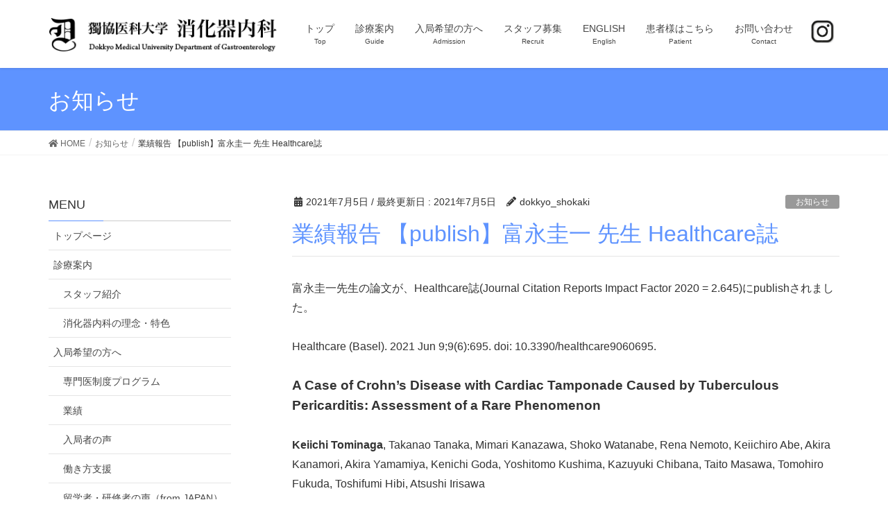

--- FILE ---
content_type: text/html; charset=UTF-8
request_url: https://dokkyo-shokaki.net/info/%E6%A5%AD%E7%B8%BE%E5%A0%B1%E5%91%8A-%E3%80%90publish%E3%80%91%E5%AF%8C%E6%B0%B8%E5%9C%AD%E4%B8%80-%E5%85%88%E7%94%9F-healthcare%E8%AA%8C/
body_size: 13845
content:
<!DOCTYPE html>
<html lang="ja">
<head>
<meta charset="utf-8">
<meta http-equiv="X-UA-Compatible" content="IE=edge">
<meta name="viewport" content="width=device-width, initial-scale=1">
<title>業績報告 【publish】富永圭一 先生 Healthcare誌 | 獨協医科大学消化器内科｜栃木県宇都宮市・壬生町</title>
<meta name='robots' content='max-image-preview:large' />

<!-- All in One SEO Pack 3.1.1 によって Michael Torbert の Semper Fi Web Design[186,252] -->
<meta name="description"  content="富永圭一先生の論文が、Healthcare誌(Journal Citation Reports Impact Factor 2020 = 2.645)にpublishされました。Healthcare (Basel). 2021 Jun 9;9(6):695. doi: 10.3390/healthcare9060695" />

<link rel="canonical" href="https://dokkyo-shokaki.net/info/業績報告-【publish】富永圭一-先生-healthcare誌/" />
			<script type="text/javascript" >
				window.ga=window.ga||function(){(ga.q=ga.q||[]).push(arguments)};ga.l=+new Date;
				ga('create', 'UA-151182608-1', 'auto');
				// Plugins
				
				ga('send', 'pageview');
			</script>
			<script async src="https://www.google-analytics.com/analytics.js"></script>
			<!-- All in One SEO Pack -->
<link rel='dns-prefetch' href='//s.w.org' />
<link rel="alternate" type="application/rss+xml" title="獨協医科大学消化器内科｜栃木県宇都宮市・壬生町 &raquo; フィード" href="https://dokkyo-shokaki.net/feed/" />
<link rel="alternate" type="application/rss+xml" title="獨協医科大学消化器内科｜栃木県宇都宮市・壬生町 &raquo; コメントフィード" href="https://dokkyo-shokaki.net/comments/feed/" />
<link rel="alternate" type="application/rss+xml" title="獨協医科大学消化器内科｜栃木県宇都宮市・壬生町 &raquo; 業績報告 【publish】富永圭一 先生 Healthcare誌 のコメントのフィード" href="https://dokkyo-shokaki.net/info/%e6%a5%ad%e7%b8%be%e5%a0%b1%e5%91%8a-%e3%80%90publish%e3%80%91%e5%af%8c%e6%b0%b8%e5%9c%ad%e4%b8%80-%e5%85%88%e7%94%9f-healthcare%e8%aa%8c/feed/" />
<meta name="description" content="富永圭一先生の論文が、Healthcare誌(Journal Citation Reports Impact Factor 2020 = 2.645)にpublishされました。Healthcare (Basel). 2021 Jun 9;9(6):695. doi: 10.3390/healthcare9060695.A Case of Crohn&#039;s Disease with Cardiac Tamponade Caused by Tuberculous Perica" /><script type="text/javascript">
window._wpemojiSettings = {"baseUrl":"https:\/\/s.w.org\/images\/core\/emoji\/14.0.0\/72x72\/","ext":".png","svgUrl":"https:\/\/s.w.org\/images\/core\/emoji\/14.0.0\/svg\/","svgExt":".svg","source":{"concatemoji":"https:\/\/dokkyo-shokaki.net\/wp-includes\/js\/wp-emoji-release.min.js?ver=6.0.11"}};
/*! This file is auto-generated */
!function(e,a,t){var n,r,o,i=a.createElement("canvas"),p=i.getContext&&i.getContext("2d");function s(e,t){var a=String.fromCharCode,e=(p.clearRect(0,0,i.width,i.height),p.fillText(a.apply(this,e),0,0),i.toDataURL());return p.clearRect(0,0,i.width,i.height),p.fillText(a.apply(this,t),0,0),e===i.toDataURL()}function c(e){var t=a.createElement("script");t.src=e,t.defer=t.type="text/javascript",a.getElementsByTagName("head")[0].appendChild(t)}for(o=Array("flag","emoji"),t.supports={everything:!0,everythingExceptFlag:!0},r=0;r<o.length;r++)t.supports[o[r]]=function(e){if(!p||!p.fillText)return!1;switch(p.textBaseline="top",p.font="600 32px Arial",e){case"flag":return s([127987,65039,8205,9895,65039],[127987,65039,8203,9895,65039])?!1:!s([55356,56826,55356,56819],[55356,56826,8203,55356,56819])&&!s([55356,57332,56128,56423,56128,56418,56128,56421,56128,56430,56128,56423,56128,56447],[55356,57332,8203,56128,56423,8203,56128,56418,8203,56128,56421,8203,56128,56430,8203,56128,56423,8203,56128,56447]);case"emoji":return!s([129777,127995,8205,129778,127999],[129777,127995,8203,129778,127999])}return!1}(o[r]),t.supports.everything=t.supports.everything&&t.supports[o[r]],"flag"!==o[r]&&(t.supports.everythingExceptFlag=t.supports.everythingExceptFlag&&t.supports[o[r]]);t.supports.everythingExceptFlag=t.supports.everythingExceptFlag&&!t.supports.flag,t.DOMReady=!1,t.readyCallback=function(){t.DOMReady=!0},t.supports.everything||(n=function(){t.readyCallback()},a.addEventListener?(a.addEventListener("DOMContentLoaded",n,!1),e.addEventListener("load",n,!1)):(e.attachEvent("onload",n),a.attachEvent("onreadystatechange",function(){"complete"===a.readyState&&t.readyCallback()})),(e=t.source||{}).concatemoji?c(e.concatemoji):e.wpemoji&&e.twemoji&&(c(e.twemoji),c(e.wpemoji)))}(window,document,window._wpemojiSettings);
</script>
<style type="text/css">
img.wp-smiley,
img.emoji {
	display: inline !important;
	border: none !important;
	box-shadow: none !important;
	height: 1em !important;
	width: 1em !important;
	margin: 0 0.07em !important;
	vertical-align: -0.1em !important;
	background: none !important;
	padding: 0 !important;
}
</style>
	<link rel='stylesheet' id='font-awesome-css'  href='https://dokkyo-shokaki.net/wp-content/themes/lightning/inc/font-awesome/versions/5.6.0/css/all.min.css?ver=5.6' type='text/css' media='all' />
<link rel='stylesheet' id='wp-block-library-css'  href='https://dokkyo-shokaki.net/wp-includes/css/dist/block-library/style.min.css?ver=6.0.11' type='text/css' media='all' />
<style id='wp-block-library-inline-css' type='text/css'>
/* VK Color Palettes */
</style>
<link rel='stylesheet' id='vk-blocks/alert-css'  href='https://dokkyo-shokaki.net/wp-content/plugins/vk-blocks/build/alert/style.css?ver=1.39.2.1' type='text/css' media='all' />
<link rel='stylesheet' id='vk-blocks/balloon-css'  href='https://dokkyo-shokaki.net/wp-content/plugins/vk-blocks/build/balloon/style.css?ver=1.39.2.1' type='text/css' media='all' />
<link rel='stylesheet' id='vk-blocks/border-box-css'  href='https://dokkyo-shokaki.net/wp-content/plugins/vk-blocks/build/border-box/style.css?ver=1.39.2.1' type='text/css' media='all' />
<link rel='stylesheet' id='vk-blocks/button-css'  href='https://dokkyo-shokaki.net/wp-content/plugins/vk-blocks/build/button/style.css?ver=1.39.2.1' type='text/css' media='all' />
<link rel='stylesheet' id='vk-blocks/faq-css'  href='https://dokkyo-shokaki.net/wp-content/plugins/vk-blocks/build/faq/style.css?ver=1.39.2.1' type='text/css' media='all' />
<link rel='stylesheet' id='vk-blocks/faq2-css'  href='https://dokkyo-shokaki.net/wp-content/plugins/vk-blocks/build/faq/style.css?ver=1.39.2.1' type='text/css' media='all' />
<link rel='stylesheet' id='vk-blocks/flow-css'  href='https://dokkyo-shokaki.net/wp-content/plugins/vk-blocks/build/flow/style.css?ver=1.39.2.1' type='text/css' media='all' />
<link rel='stylesheet' id='vk-blocks/heading-css'  href='https://dokkyo-shokaki.net/wp-content/plugins/vk-blocks/build/heading/style.css?ver=1.39.2.1' type='text/css' media='all' />
<link rel='stylesheet' id='vk-blocks/icon-css'  href='https://dokkyo-shokaki.net/wp-content/plugins/vk-blocks/build/icon/style.css?ver=1.39.2.1' type='text/css' media='all' />
<link rel='stylesheet' id='vk-blocks/icon-outer-css'  href='https://dokkyo-shokaki.net/wp-content/plugins/vk-blocks/build/icon-outer/style.css?ver=1.39.2.1' type='text/css' media='all' />
<link rel='stylesheet' id='vk-blocks/pr-blocks-css'  href='https://dokkyo-shokaki.net/wp-content/plugins/vk-blocks/build/pr-blocks/style.css?ver=1.39.2.1' type='text/css' media='all' />
<link rel='stylesheet' id='vk-blocks/pr-content-css'  href='https://dokkyo-shokaki.net/wp-content/plugins/vk-blocks/build/pr-content/style.css?ver=1.39.2.1' type='text/css' media='all' />
<link rel='stylesheet' id='vk-blocks/spacer-css'  href='https://dokkyo-shokaki.net/wp-content/plugins/vk-blocks/build/spacer/style.css?ver=1.39.2.1' type='text/css' media='all' />
<link rel='stylesheet' id='vk-blocks/staff-css'  href='https://dokkyo-shokaki.net/wp-content/plugins/vk-blocks/build/staff/style.css?ver=1.39.2.1' type='text/css' media='all' />
<link rel='stylesheet' id='vk-blocks/core-heading-css'  href='https://dokkyo-shokaki.net/wp-content/plugins/vk-blocks/build/extensions/core/heading/style.css?ver=1.39.2.1' type='text/css' media='all' />
<link rel='stylesheet' id='vk-blocks/core-image-css'  href='https://dokkyo-shokaki.net/wp-content/plugins/vk-blocks/build/extensions/core/image/style.css?ver=1.39.2.1' type='text/css' media='all' />
<link rel='stylesheet' id='vk-blocks/core-table-css'  href='https://dokkyo-shokaki.net/wp-content/plugins/vk-blocks/build/extensions/core/table/style.css?ver=1.39.2.1' type='text/css' media='all' />
<style id='global-styles-inline-css' type='text/css'>
body{--wp--preset--color--black: #000000;--wp--preset--color--cyan-bluish-gray: #abb8c3;--wp--preset--color--white: #ffffff;--wp--preset--color--pale-pink: #f78da7;--wp--preset--color--vivid-red: #cf2e2e;--wp--preset--color--luminous-vivid-orange: #ff6900;--wp--preset--color--luminous-vivid-amber: #fcb900;--wp--preset--color--light-green-cyan: #7bdcb5;--wp--preset--color--vivid-green-cyan: #00d084;--wp--preset--color--pale-cyan-blue: #8ed1fc;--wp--preset--color--vivid-cyan-blue: #0693e3;--wp--preset--color--vivid-purple: #9b51e0;--wp--preset--gradient--vivid-cyan-blue-to-vivid-purple: linear-gradient(135deg,rgba(6,147,227,1) 0%,rgb(155,81,224) 100%);--wp--preset--gradient--light-green-cyan-to-vivid-green-cyan: linear-gradient(135deg,rgb(122,220,180) 0%,rgb(0,208,130) 100%);--wp--preset--gradient--luminous-vivid-amber-to-luminous-vivid-orange: linear-gradient(135deg,rgba(252,185,0,1) 0%,rgba(255,105,0,1) 100%);--wp--preset--gradient--luminous-vivid-orange-to-vivid-red: linear-gradient(135deg,rgba(255,105,0,1) 0%,rgb(207,46,46) 100%);--wp--preset--gradient--very-light-gray-to-cyan-bluish-gray: linear-gradient(135deg,rgb(238,238,238) 0%,rgb(169,184,195) 100%);--wp--preset--gradient--cool-to-warm-spectrum: linear-gradient(135deg,rgb(74,234,220) 0%,rgb(151,120,209) 20%,rgb(207,42,186) 40%,rgb(238,44,130) 60%,rgb(251,105,98) 80%,rgb(254,248,76) 100%);--wp--preset--gradient--blush-light-purple: linear-gradient(135deg,rgb(255,206,236) 0%,rgb(152,150,240) 100%);--wp--preset--gradient--blush-bordeaux: linear-gradient(135deg,rgb(254,205,165) 0%,rgb(254,45,45) 50%,rgb(107,0,62) 100%);--wp--preset--gradient--luminous-dusk: linear-gradient(135deg,rgb(255,203,112) 0%,rgb(199,81,192) 50%,rgb(65,88,208) 100%);--wp--preset--gradient--pale-ocean: linear-gradient(135deg,rgb(255,245,203) 0%,rgb(182,227,212) 50%,rgb(51,167,181) 100%);--wp--preset--gradient--electric-grass: linear-gradient(135deg,rgb(202,248,128) 0%,rgb(113,206,126) 100%);--wp--preset--gradient--midnight: linear-gradient(135deg,rgb(2,3,129) 0%,rgb(40,116,252) 100%);--wp--preset--duotone--dark-grayscale: url('#wp-duotone-dark-grayscale');--wp--preset--duotone--grayscale: url('#wp-duotone-grayscale');--wp--preset--duotone--purple-yellow: url('#wp-duotone-purple-yellow');--wp--preset--duotone--blue-red: url('#wp-duotone-blue-red');--wp--preset--duotone--midnight: url('#wp-duotone-midnight');--wp--preset--duotone--magenta-yellow: url('#wp-duotone-magenta-yellow');--wp--preset--duotone--purple-green: url('#wp-duotone-purple-green');--wp--preset--duotone--blue-orange: url('#wp-duotone-blue-orange');--wp--preset--font-size--small: 13px;--wp--preset--font-size--medium: 20px;--wp--preset--font-size--large: 36px;--wp--preset--font-size--x-large: 42px;}.has-black-color{color: var(--wp--preset--color--black) !important;}.has-cyan-bluish-gray-color{color: var(--wp--preset--color--cyan-bluish-gray) !important;}.has-white-color{color: var(--wp--preset--color--white) !important;}.has-pale-pink-color{color: var(--wp--preset--color--pale-pink) !important;}.has-vivid-red-color{color: var(--wp--preset--color--vivid-red) !important;}.has-luminous-vivid-orange-color{color: var(--wp--preset--color--luminous-vivid-orange) !important;}.has-luminous-vivid-amber-color{color: var(--wp--preset--color--luminous-vivid-amber) !important;}.has-light-green-cyan-color{color: var(--wp--preset--color--light-green-cyan) !important;}.has-vivid-green-cyan-color{color: var(--wp--preset--color--vivid-green-cyan) !important;}.has-pale-cyan-blue-color{color: var(--wp--preset--color--pale-cyan-blue) !important;}.has-vivid-cyan-blue-color{color: var(--wp--preset--color--vivid-cyan-blue) !important;}.has-vivid-purple-color{color: var(--wp--preset--color--vivid-purple) !important;}.has-black-background-color{background-color: var(--wp--preset--color--black) !important;}.has-cyan-bluish-gray-background-color{background-color: var(--wp--preset--color--cyan-bluish-gray) !important;}.has-white-background-color{background-color: var(--wp--preset--color--white) !important;}.has-pale-pink-background-color{background-color: var(--wp--preset--color--pale-pink) !important;}.has-vivid-red-background-color{background-color: var(--wp--preset--color--vivid-red) !important;}.has-luminous-vivid-orange-background-color{background-color: var(--wp--preset--color--luminous-vivid-orange) !important;}.has-luminous-vivid-amber-background-color{background-color: var(--wp--preset--color--luminous-vivid-amber) !important;}.has-light-green-cyan-background-color{background-color: var(--wp--preset--color--light-green-cyan) !important;}.has-vivid-green-cyan-background-color{background-color: var(--wp--preset--color--vivid-green-cyan) !important;}.has-pale-cyan-blue-background-color{background-color: var(--wp--preset--color--pale-cyan-blue) !important;}.has-vivid-cyan-blue-background-color{background-color: var(--wp--preset--color--vivid-cyan-blue) !important;}.has-vivid-purple-background-color{background-color: var(--wp--preset--color--vivid-purple) !important;}.has-black-border-color{border-color: var(--wp--preset--color--black) !important;}.has-cyan-bluish-gray-border-color{border-color: var(--wp--preset--color--cyan-bluish-gray) !important;}.has-white-border-color{border-color: var(--wp--preset--color--white) !important;}.has-pale-pink-border-color{border-color: var(--wp--preset--color--pale-pink) !important;}.has-vivid-red-border-color{border-color: var(--wp--preset--color--vivid-red) !important;}.has-luminous-vivid-orange-border-color{border-color: var(--wp--preset--color--luminous-vivid-orange) !important;}.has-luminous-vivid-amber-border-color{border-color: var(--wp--preset--color--luminous-vivid-amber) !important;}.has-light-green-cyan-border-color{border-color: var(--wp--preset--color--light-green-cyan) !important;}.has-vivid-green-cyan-border-color{border-color: var(--wp--preset--color--vivid-green-cyan) !important;}.has-pale-cyan-blue-border-color{border-color: var(--wp--preset--color--pale-cyan-blue) !important;}.has-vivid-cyan-blue-border-color{border-color: var(--wp--preset--color--vivid-cyan-blue) !important;}.has-vivid-purple-border-color{border-color: var(--wp--preset--color--vivid-purple) !important;}.has-vivid-cyan-blue-to-vivid-purple-gradient-background{background: var(--wp--preset--gradient--vivid-cyan-blue-to-vivid-purple) !important;}.has-light-green-cyan-to-vivid-green-cyan-gradient-background{background: var(--wp--preset--gradient--light-green-cyan-to-vivid-green-cyan) !important;}.has-luminous-vivid-amber-to-luminous-vivid-orange-gradient-background{background: var(--wp--preset--gradient--luminous-vivid-amber-to-luminous-vivid-orange) !important;}.has-luminous-vivid-orange-to-vivid-red-gradient-background{background: var(--wp--preset--gradient--luminous-vivid-orange-to-vivid-red) !important;}.has-very-light-gray-to-cyan-bluish-gray-gradient-background{background: var(--wp--preset--gradient--very-light-gray-to-cyan-bluish-gray) !important;}.has-cool-to-warm-spectrum-gradient-background{background: var(--wp--preset--gradient--cool-to-warm-spectrum) !important;}.has-blush-light-purple-gradient-background{background: var(--wp--preset--gradient--blush-light-purple) !important;}.has-blush-bordeaux-gradient-background{background: var(--wp--preset--gradient--blush-bordeaux) !important;}.has-luminous-dusk-gradient-background{background: var(--wp--preset--gradient--luminous-dusk) !important;}.has-pale-ocean-gradient-background{background: var(--wp--preset--gradient--pale-ocean) !important;}.has-electric-grass-gradient-background{background: var(--wp--preset--gradient--electric-grass) !important;}.has-midnight-gradient-background{background: var(--wp--preset--gradient--midnight) !important;}.has-small-font-size{font-size: var(--wp--preset--font-size--small) !important;}.has-medium-font-size{font-size: var(--wp--preset--font-size--medium) !important;}.has-large-font-size{font-size: var(--wp--preset--font-size--large) !important;}.has-x-large-font-size{font-size: var(--wp--preset--font-size--x-large) !important;}
</style>
<link rel='stylesheet' id='contact-form-7-css'  href='https://dokkyo-shokaki.net/wp-content/plugins/contact-form-7/includes/css/styles.css?ver=5.1.4' type='text/css' media='all' />
<link rel='stylesheet' id='vkExUnit_common_style-css'  href='https://dokkyo-shokaki.net/wp-content/plugins/vk-all-in-one-expansion-unit/assets/css/vkExUnit_style.css?ver=9.6.5.0' type='text/css' media='all' />
<link rel='stylesheet' id='lightning-common-style-css'  href='https://dokkyo-shokaki.net/wp-content/themes/lightning/assets/css/common.css?ver=6.13.6' type='text/css' media='all' />
<link rel='stylesheet' id='lightning-design-style-css'  href='https://dokkyo-shokaki.net/wp-content/themes/lightning/design-skin/origin/css/style.css?ver=6.13.6' type='text/css' media='all' />
<style id='lightning-design-style-inline-css' type='text/css'>
/* ltg theme common */.color_key_bg,.color_key_bg_hover:hover{background-color: #5e93ff;}.color_key_txt,.color_key_txt_hover:hover{color: #5e93ff;}.color_key_border,.color_key_border_hover:hover{border-color: #5e93ff;}.color_key_dark_bg,.color_key_dark_bg_hover:hover{background-color: #387aff;}.color_key_dark_txt,.color_key_dark_txt_hover:hover{color: #387aff;}.color_key_dark_border,.color_key_dark_border_hover:hover{border-color: #387aff;}
.bbp-submit-wrapper .button.submit,.woocommerce a.button.alt:hover,.woocommerce-product-search button:hover,.woocommerce button.button.alt { background-color:#387aff ; }.bbp-submit-wrapper .button.submit:hover,.woocommerce a.button.alt,.woocommerce-product-search button,.woocommerce button.button.alt:hover { background-color:#5e93ff ; }.woocommerce ul.product_list_widget li a:hover img { border-color:#5e93ff; }.veu_color_txt_key { color:#387aff ; }.veu_color_bg_key { background-color:#387aff ; }.veu_color_border_key { border-color:#387aff ; }.btn-default { border-color:#5e93ff;color:#5e93ff;}.btn-default:focus,.btn-default:hover { border-color:#5e93ff;background-color: #5e93ff; }.btn-primary { background-color:#5e93ff;border-color:#387aff; }.btn-primary:focus,.btn-primary:hover { background-color:#387aff;border-color:#5e93ff; }@media (min-width: 992px) { .siteContent .subSection { float:left;margin-left:0; } .siteContent .mainSection { float:right; } }
.tagcloud a:before { font-family: "Font Awesome 5 Free";content: "\f02b";font-weight: bold; }
a { color:#387aff ; }a:hover { color:#5e93ff ; }ul.gMenu a:hover { color:#5e93ff; }.page-header { background-color:#5e93ff; }h1.entry-title:first-letter,.single h1.entry-title:first-letter { color:#5e93ff; }h2,.mainSection-title { border-top-color:#5e93ff; }h3:after,.subSection-title:after { border-bottom-color:#5e93ff; }.media .media-body .media-heading a:hover { color:#5e93ff; }ul.page-numbers li span.page-numbers.current { background-color:#5e93ff; }.pager li > a { border-color:#5e93ff;color:#5e93ff;}.pager li > a:hover { background-color:#5e93ff;color:#fff;}footer { border-top-color:#5e93ff; }dt { border-left-color:#5e93ff; }@media (min-width: 768px){ ul.gMenu > li > a:hover:after, ul.gMenu > li.current-post-ancestor > a:after, ul.gMenu > li.current-menu-item > a:after, ul.gMenu > li.current-menu-parent > a:after, ul.gMenu > li.current-menu-ancestor > a:after, ul.gMenu > li.current_page_parent > a:after, ul.gMenu > li.current_page_ancestor > a:after { border-bottom-color: #5e93ff ; } ul.gMenu > li > a:hover .gMenu_description { color: #5e93ff ; }} /* @media (min-width: 768px) */
</style>
<link rel='stylesheet' id='lightning-theme-style-css'  href='https://dokkyo-shokaki.net/wp-content/themes/lightning/style.css?ver=6.13.6' type='text/css' media='all' />
<link rel='stylesheet' id='vk-blocks-build-css-css'  href='https://dokkyo-shokaki.net/wp-content/plugins/vk-blocks/build/block-build.css?ver=1.39.2.1' type='text/css' media='all' />
<style id='vk-blocks-build-css-inline-css' type='text/css'>
:root {--vk_flow-arrow: url(https://dokkyo-shokaki.net/wp-content/plugins/vk-blocks/inc/vk-blocks/images/arrow_bottom.svg);--vk_image-mask-wave01: url(https://dokkyo-shokaki.net/wp-content/plugins/vk-blocks/inc/vk-blocks/images/wave01.svg);--vk_image-mask-wave02: url(https://dokkyo-shokaki.net/wp-content/plugins/vk-blocks/inc/vk-blocks/images/wave02.svg);--vk_image-mask-wave03: url(https://dokkyo-shokaki.net/wp-content/plugins/vk-blocks/inc/vk-blocks/images/wave03.svg);--vk_image-mask-wave04: url(https://dokkyo-shokaki.net/wp-content/plugins/vk-blocks/inc/vk-blocks/images/wave04.svg);}

	:root {

		--vk-balloon-border-width:1px;

		--vk-balloon-speech-offset:-12px;
	}
	
</style>
<script type='text/javascript' src='https://dokkyo-shokaki.net/wp-includes/js/jquery/jquery.min.js?ver=3.6.0' id='jquery-core-js'></script>
<script type='text/javascript' src='https://dokkyo-shokaki.net/wp-includes/js/jquery/jquery-migrate.min.js?ver=3.3.2' id='jquery-migrate-js'></script>
<link rel="https://api.w.org/" href="https://dokkyo-shokaki.net/wp-json/" /><link rel="alternate" type="application/json" href="https://dokkyo-shokaki.net/wp-json/wp/v2/posts/866" /><link rel="EditURI" type="application/rsd+xml" title="RSD" href="https://dokkyo-shokaki.net/xmlrpc.php?rsd" />
<link rel="wlwmanifest" type="application/wlwmanifest+xml" href="https://dokkyo-shokaki.net/wp-includes/wlwmanifest.xml" /> 
<meta name="generator" content="WordPress 6.0.11" />
<link rel='shortlink' href='https://dokkyo-shokaki.net/?p=866' />
<link rel="alternate" type="application/json+oembed" href="https://dokkyo-shokaki.net/wp-json/oembed/1.0/embed?url=https%3A%2F%2Fdokkyo-shokaki.net%2Finfo%2F%25e6%25a5%25ad%25e7%25b8%25be%25e5%25a0%25b1%25e5%2591%258a-%25e3%2580%2590publish%25e3%2580%2591%25e5%25af%258c%25e6%25b0%25b8%25e5%259c%25ad%25e4%25b8%2580-%25e5%2585%2588%25e7%2594%259f-healthcare%25e8%25aa%258c%2F" />
<link rel="alternate" type="text/xml+oembed" href="https://dokkyo-shokaki.net/wp-json/oembed/1.0/embed?url=https%3A%2F%2Fdokkyo-shokaki.net%2Finfo%2F%25e6%25a5%25ad%25e7%25b8%25be%25e5%25a0%25b1%25e5%2591%258a-%25e3%2580%2590publish%25e3%2580%2591%25e5%25af%258c%25e6%25b0%25b8%25e5%259c%25ad%25e4%25b8%2580-%25e5%2585%2588%25e7%2594%259f-healthcare%25e8%25aa%258c%2F&#038;format=xml" />
		<style type="text/css" id="wp-custom-css">
			h1.entry-title {
    color: #5e93ff;
}
.media .media-body .media-heading a{
	color: #387aff;
}
.media{
	padding: 1em 0;
}
@media (min-width: 992px){
.col-md-8{
	width: 70%;	
}	
}
.footer-info{
	font-size:14px;
}
table {
	border:1px solid #e5e5e5;
}
th {
	background-color: #5E92FC;
	color: #fff;
}
td {
	vertical-align: text-top;
}
.schedule_content{
	font-size:12px;
}
@media (min-width: 467px){
table.schedule  {
	width:100%;
	font-size:small;
}
table.schedule th {
	width:15%;
}
}
@media (max-width: 467px){
table.schedule {
	width:100%;
	font-size:small;
}
table.schedule th {
	width:2%;
}
}
/* --- お問い合わせフォーム CSSカスタマイズ --- */
/* デザインカスタマイズ */
div.wpcf7 { background:#fff; padding:0px; margin:0 0 30px 0; }
div.wpcf7 p { padding:20px 20px 10px; margin:0; font-size:14px; }
div.wpcf7 input, .wpcf7 textarea { border:1px solid #ccc; padding:8px; background:#fff; font-size:14px; width: 100%;}
div.wpcf7 textarea { width:97.5%; height:300px; }
div.wpcf7 input.wpcf7-submit {
   cursor:pointer; color:#fff; font-weight:bold; font-size:14px; width:300px; height:60px; margin:0 auto; display:block;
   background:#888;
}
div.wpcf7 input.wpcf7-submit:hover { background:#999; border:1px solid #999; }
.wpcf7 input.wpcf7-submit:active { box-shadow:none; bottom:-2px; position:relative; }
.wpcf7 input:focus, .wpcf7 textarea:focus { border:1px solid #009de1; }
.wpcf7-captchac { border:1px solid #ccc; }


/* エラー個所をわかりやすく表示 */
.wpcf7 .wpcf7-not-valid { background: #ffb6c1; }
.wpcf7 span.wpcf7-not-valid-tip {font-size: 80%;}
.wpcf7 .wpcf7-response-output {margin: 10px 0 0; padding: 8px 35px 8px 14px; text-shadow: 0 1px 0 rgba(255, 255, 255, 0.5);
    -webkit-border-radius: 4px; -moz-border-radius: 4px; border-radius: 4px; }
.wpcf7 .wpcf7-validation-errors {color: #B94A48; background-color: #F2DEDE; border: 1px solid #EED3D7;}
.wpcf7 .wpcf7-mail-sent-ok {color: #3A87AD; background-color: #D9EDF7; border: 1px solid #BCE8F1;}

/* 必須赤色表示 */
.wpcf7 .required { color: #f00;}
/* 任意緑色表示 */
.wpcf7 .any{ color: #080;}

/* color04 end
---------------------------------------- */
.table-scroll {
  overflow-x: auto;
}

.table-scroll table{
  width: 100%;
  min-width: 600px;
  border-collapse: collapse;
}

.table-scroll th{
  width: 250px;
  padding: 15px;
  border: 1px solid #999;
}

.table-scroll td {
  width: 250px;
  padding: 15px;
  border: 1px solid #999;
}
/* Instagramメニューを画像化 */
.menu-instagram > a {
  display: inline-flex;
  align-items: center;
	margin:8px;
  width: 35px;
  height: 35px;
  padding: 0;
  text-indent: -9999px; /* 文字を消す */
  background-image: url("https://dokkyo-shokaki.net/wp-content/uploads/2025/12/insta_icon.jpg");
  background-size: contain;
  background-repeat: no-repeat;
  background-position: center;
}

/* グローバルナビ内のInstagramアイコン（メニュー項目に class="menu-instagram" を付けている想定） */
.global-nav .menu-instagram a,
.gnav .menu-instagram a,
#global-nav .menu-instagram a,
.vk-menu .menu-instagram a {
  text-decoration: none !important;   /* 下線を消す */
  opacity: 1 !important;              /* 通常時は100% */
}

/* =========================
   Instagram メニュー（Lightning対策 完全版）
   ========================= */

/* 通常時 */
.gMenu .menu-instagram > a {
  /* テキストは見せない */
  text-indent: -9999px;
  overflow: hidden;
  white-space: nowrap;

  display: inline-block;
  width: 34px;
  height: 34px;
  padding: 0 !important;
  margin-left: 10px;

  /* ★ background-image ではなく background で指定 */
  background: url("https://dokkyo-shokaki.net/wp-content/uploads/2025/12/insta_icon.jpg")
              no-repeat center / contain !important;

  text-decoration: none !important;
  opacity: 1;
  transition: opacity .15s ease;
}

/* hover / focus 時（←ここが超重要） */
.gMenu .menu-instagram > a:hover,
.gMenu .menu-instagram > a:focus {
  /* ★ hover時に Lightning が background を上書きするので、再指定 */
  background: url("https://dokkyo-shokaki.net/wp-content/uploads/2025/12/insta_icon.jpg")
              no-repeat center / contain !important;

  opacity: 0.7; /* 少し透ける */
  text-decoration: none !important;
}

/* Lightning特有の下線・擬似要素を完全無効化 */
.gMenu .menu-instagram > a::after,
.gMenu .menu-instagram > a::before {
  display: none !important;
  content: none !important;
}

/* アクティブ時も消えないように */
.gMenu .menu-instagram > a:active {
  background: url("https://dokkyo-shokaki.net/wp-content/uploads/2025/12/insta_icon.jpg")
              no-repeat center / contain !important;
}


/* まずデフォルトは非表示（PCで出ちゃう対策） */
.header-instagram {
  display: none;
}

/* ロゴ周辺の親を基準に配置できるように */
.siteHeadContainer .navbar-header{
  position: relative;
}

/* スマホ時だけ表示して右側に固定配置 */
@media (max-width: 991px){
  .header-instagram{
    display: block;
    position: absolute;
    right: 12px;
    top: 50%;
    transform: translateY(-50%);
    line-height: 1;
    z-index: 9999;
  }
  .header-instagram img{
    width: 26px;
    height: 26px;
    display: block;
  }

  /* ホバーやタップ時に“消える”のを防ぎ、少し透けるだけにする */
  .header-instagram:hover,
  .header-instagram:focus{
    opacity: .75;
  }
}
		</style>
		<style type="text/css"></style>
</head>
<body class="post-template-default single single-post postid-866 single-format-standard post-name-%e6%a5%ad%e7%b8%be%e5%a0%b1%e5%91%8a-%e3%80%90publish%e3%80%91%e5%af%8c%e6%b0%b8%e5%9c%ad%e4%b8%80-%e5%85%88%e7%94%9f-healthcare%e8%aa%8c post-type-post vk-blocks sidebar-fix fa_v5_css device-pc headfix header_height_changer">
<svg xmlns="http://www.w3.org/2000/svg" viewBox="0 0 0 0" width="0" height="0" focusable="false" role="none" style="visibility: hidden; position: absolute; left: -9999px; overflow: hidden;" ><defs><filter id="wp-duotone-dark-grayscale"><feColorMatrix color-interpolation-filters="sRGB" type="matrix" values=" .299 .587 .114 0 0 .299 .587 .114 0 0 .299 .587 .114 0 0 .299 .587 .114 0 0 " /><feComponentTransfer color-interpolation-filters="sRGB" ><feFuncR type="table" tableValues="0 0.49803921568627" /><feFuncG type="table" tableValues="0 0.49803921568627" /><feFuncB type="table" tableValues="0 0.49803921568627" /><feFuncA type="table" tableValues="1 1" /></feComponentTransfer><feComposite in2="SourceGraphic" operator="in" /></filter></defs></svg><svg xmlns="http://www.w3.org/2000/svg" viewBox="0 0 0 0" width="0" height="0" focusable="false" role="none" style="visibility: hidden; position: absolute; left: -9999px; overflow: hidden;" ><defs><filter id="wp-duotone-grayscale"><feColorMatrix color-interpolation-filters="sRGB" type="matrix" values=" .299 .587 .114 0 0 .299 .587 .114 0 0 .299 .587 .114 0 0 .299 .587 .114 0 0 " /><feComponentTransfer color-interpolation-filters="sRGB" ><feFuncR type="table" tableValues="0 1" /><feFuncG type="table" tableValues="0 1" /><feFuncB type="table" tableValues="0 1" /><feFuncA type="table" tableValues="1 1" /></feComponentTransfer><feComposite in2="SourceGraphic" operator="in" /></filter></defs></svg><svg xmlns="http://www.w3.org/2000/svg" viewBox="0 0 0 0" width="0" height="0" focusable="false" role="none" style="visibility: hidden; position: absolute; left: -9999px; overflow: hidden;" ><defs><filter id="wp-duotone-purple-yellow"><feColorMatrix color-interpolation-filters="sRGB" type="matrix" values=" .299 .587 .114 0 0 .299 .587 .114 0 0 .299 .587 .114 0 0 .299 .587 .114 0 0 " /><feComponentTransfer color-interpolation-filters="sRGB" ><feFuncR type="table" tableValues="0.54901960784314 0.98823529411765" /><feFuncG type="table" tableValues="0 1" /><feFuncB type="table" tableValues="0.71764705882353 0.25490196078431" /><feFuncA type="table" tableValues="1 1" /></feComponentTransfer><feComposite in2="SourceGraphic" operator="in" /></filter></defs></svg><svg xmlns="http://www.w3.org/2000/svg" viewBox="0 0 0 0" width="0" height="0" focusable="false" role="none" style="visibility: hidden; position: absolute; left: -9999px; overflow: hidden;" ><defs><filter id="wp-duotone-blue-red"><feColorMatrix color-interpolation-filters="sRGB" type="matrix" values=" .299 .587 .114 0 0 .299 .587 .114 0 0 .299 .587 .114 0 0 .299 .587 .114 0 0 " /><feComponentTransfer color-interpolation-filters="sRGB" ><feFuncR type="table" tableValues="0 1" /><feFuncG type="table" tableValues="0 0.27843137254902" /><feFuncB type="table" tableValues="0.5921568627451 0.27843137254902" /><feFuncA type="table" tableValues="1 1" /></feComponentTransfer><feComposite in2="SourceGraphic" operator="in" /></filter></defs></svg><svg xmlns="http://www.w3.org/2000/svg" viewBox="0 0 0 0" width="0" height="0" focusable="false" role="none" style="visibility: hidden; position: absolute; left: -9999px; overflow: hidden;" ><defs><filter id="wp-duotone-midnight"><feColorMatrix color-interpolation-filters="sRGB" type="matrix" values=" .299 .587 .114 0 0 .299 .587 .114 0 0 .299 .587 .114 0 0 .299 .587 .114 0 0 " /><feComponentTransfer color-interpolation-filters="sRGB" ><feFuncR type="table" tableValues="0 0" /><feFuncG type="table" tableValues="0 0.64705882352941" /><feFuncB type="table" tableValues="0 1" /><feFuncA type="table" tableValues="1 1" /></feComponentTransfer><feComposite in2="SourceGraphic" operator="in" /></filter></defs></svg><svg xmlns="http://www.w3.org/2000/svg" viewBox="0 0 0 0" width="0" height="0" focusable="false" role="none" style="visibility: hidden; position: absolute; left: -9999px; overflow: hidden;" ><defs><filter id="wp-duotone-magenta-yellow"><feColorMatrix color-interpolation-filters="sRGB" type="matrix" values=" .299 .587 .114 0 0 .299 .587 .114 0 0 .299 .587 .114 0 0 .299 .587 .114 0 0 " /><feComponentTransfer color-interpolation-filters="sRGB" ><feFuncR type="table" tableValues="0.78039215686275 1" /><feFuncG type="table" tableValues="0 0.94901960784314" /><feFuncB type="table" tableValues="0.35294117647059 0.47058823529412" /><feFuncA type="table" tableValues="1 1" /></feComponentTransfer><feComposite in2="SourceGraphic" operator="in" /></filter></defs></svg><svg xmlns="http://www.w3.org/2000/svg" viewBox="0 0 0 0" width="0" height="0" focusable="false" role="none" style="visibility: hidden; position: absolute; left: -9999px; overflow: hidden;" ><defs><filter id="wp-duotone-purple-green"><feColorMatrix color-interpolation-filters="sRGB" type="matrix" values=" .299 .587 .114 0 0 .299 .587 .114 0 0 .299 .587 .114 0 0 .299 .587 .114 0 0 " /><feComponentTransfer color-interpolation-filters="sRGB" ><feFuncR type="table" tableValues="0.65098039215686 0.40392156862745" /><feFuncG type="table" tableValues="0 1" /><feFuncB type="table" tableValues="0.44705882352941 0.4" /><feFuncA type="table" tableValues="1 1" /></feComponentTransfer><feComposite in2="SourceGraphic" operator="in" /></filter></defs></svg><svg xmlns="http://www.w3.org/2000/svg" viewBox="0 0 0 0" width="0" height="0" focusable="false" role="none" style="visibility: hidden; position: absolute; left: -9999px; overflow: hidden;" ><defs><filter id="wp-duotone-blue-orange"><feColorMatrix color-interpolation-filters="sRGB" type="matrix" values=" .299 .587 .114 0 0 .299 .587 .114 0 0 .299 .587 .114 0 0 .299 .587 .114 0 0 " /><feComponentTransfer color-interpolation-filters="sRGB" ><feFuncR type="table" tableValues="0.098039215686275 1" /><feFuncG type="table" tableValues="0 0.66274509803922" /><feFuncB type="table" tableValues="0.84705882352941 0.41960784313725" /><feFuncA type="table" tableValues="1 1" /></feComponentTransfer><feComposite in2="SourceGraphic" operator="in" /></filter></defs></svg><div class="vk-mobile-nav-menu-btn">MENU</div><div class="vk-mobile-nav"><nav class="global-nav"><ul id="menu-%e3%83%a1%e3%82%a4%e3%83%b3%e3%83%a1%e3%83%8b%e3%83%a5%e3%83%bc" class="vk-menu-acc  menu"><li id="menu-item-115" class="menu-item menu-item-type-post_type menu-item-object-page menu-item-home menu-item-115"><a href="https://dokkyo-shokaki.net/">トップ</a></li>
<li id="menu-item-53" class="menu-item menu-item-type-post_type menu-item-object-page menu-item-has-children menu-item-53"><a href="https://dokkyo-shokaki.net/guide/">診療案内</a>
<ul class="sub-menu">
	<li id="menu-item-41" class="menu-item menu-item-type-post_type menu-item-object-page menu-item-41"><a href="https://dokkyo-shokaki.net/guide/staff/">スタッフ紹介</a></li>
	<li id="menu-item-40" class="menu-item menu-item-type-post_type menu-item-object-page menu-item-40"><a href="https://dokkyo-shokaki.net/guide/feature/">消化器内科の理念・特色</a></li>
</ul>
</li>
<li id="menu-item-3186" class="menu-item menu-item-type-post_type menu-item-object-page menu-item-has-children menu-item-3186"><a href="https://dokkyo-shokaki.net/nyukyoku/">入局希望の方へ</a>
<ul class="sub-menu">
	<li id="menu-item-38" class="menu-item menu-item-type-post_type menu-item-object-page menu-item-38"><a href="https://dokkyo-shokaki.net/curriculum/">専門医制度プログラム</a></li>
	<li id="menu-item-37" class="menu-item menu-item-type-post_type menu-item-object-page menu-item-37"><a href="https://dokkyo-shokaki.net/nyukyoku_etc/gyoseki/">業績</a></li>
	<li id="menu-item-3013" class="menu-item menu-item-type-custom menu-item-object-custom menu-item-3013"><a href="/nyukyoku_voice/">入局者の声</a></li>
	<li id="menu-item-3069" class="menu-item menu-item-type-custom menu-item-object-custom menu-item-3069"><a href="/workstyle/">働き方支援</a></li>
	<li id="menu-item-2815" class="menu-item menu-item-type-custom menu-item-object-custom menu-item-2815"><a href="/voicelist/">留学者・研修者の声（from JAPAN）</a></li>
	<li id="menu-item-2908" class="menu-item menu-item-type-custom menu-item-object-custom menu-item-2908"><a href="/voicelist_abroad/">留学者・研修者の声(from Abroad)</a></li>
	<li id="menu-item-1077" class="menu-item menu-item-type-custom menu-item-object-custom menu-item-1077"><a href="https://dokkyo-shokaki.net/publication/">出版物（英文）</a></li>
</ul>
</li>
<li id="menu-item-35" class="menu-item menu-item-type-post_type menu-item-object-page menu-item-35"><a href="https://dokkyo-shokaki.net/recruit/">スタッフ募集</a></li>
<li id="menu-item-1453" class="menu-item menu-item-type-post_type menu-item-object-page menu-item-1453"><a href="https://dokkyo-shokaki.net/english/">ENGLISH</a></li>
<li id="menu-item-34" class="menu-item menu-item-type-post_type menu-item-object-page menu-item-has-children menu-item-34"><a href="https://dokkyo-shokaki.net/kanja/">患者様はこちら</a>
<ul class="sub-menu">
	<li id="menu-item-317" class="menu-item menu-item-type-post_type menu-item-object-page menu-item-317"><a href="https://dokkyo-shokaki.net/kanja/optout/">臨床研究に関する情報公開</a></li>
</ul>
</li>
<li id="menu-item-60" class="menu-item menu-item-type-post_type menu-item-object-page menu-item-60"><a href="https://dokkyo-shokaki.net/contact/">お問い合わせ</a></li>
<li id="menu-item-3193" class="menu-instagram menu-item menu-item-type-custom menu-item-object-custom menu-item-3193"><a target="_blank" rel="noopener" href="https://www.instagram.com/dokkyo_gastro/">Instagram</a></li>
</ul></nav></div><header class="navbar siteHeader">
		<div class="container siteHeadContainer">
		<div class="navbar-header">
			<h1 class="navbar-brand siteHeader_logo">
			<a href="https://dokkyo-shokaki.net/"><span>
			<img src="https://dokkyo-shokaki.net/wp-content/uploads/2019/06/logo.png" alt="獨協医科大学消化器内科｜栃木県宇都宮市・壬生町" />			</span></a>
			</h1>
			  <a class="header-instagram"
     href="https://www.instagram.com/dokkyo_gastro/"
     target="_blank"
     rel="noopener noreferrer"
     aria-label="Instagram">
    <img src="https://dokkyo-shokaki.net/wp-content/uploads/2025/12/insta_icon.jpg" alt="Instagram">
  </a>
  					</div>

		<div id="gMenu_outer" class="gMenu_outer"><nav class="menu-%e3%83%a1%e3%82%a4%e3%83%b3%e3%83%a1%e3%83%8b%e3%83%a5%e3%83%bc-container"><ul id="menu-%e3%83%a1%e3%82%a4%e3%83%b3%e3%83%a1%e3%83%8b%e3%83%a5%e3%83%bc-2" class="menu nav gMenu"><li id="menu-item-115" class="menu-item menu-item-type-post_type menu-item-object-page menu-item-home"><a href="https://dokkyo-shokaki.net/"><strong class="gMenu_name">トップ</strong><span class="gMenu_description">Top</span></a></li>
<li id="menu-item-53" class="menu-item menu-item-type-post_type menu-item-object-page menu-item-has-children"><a href="https://dokkyo-shokaki.net/guide/"><strong class="gMenu_name">診療案内</strong><span class="gMenu_description">Guide</span></a>
<ul class="sub-menu">
	<li id="menu-item-41" class="menu-item menu-item-type-post_type menu-item-object-page"><a href="https://dokkyo-shokaki.net/guide/staff/">スタッフ紹介</a></li>
	<li id="menu-item-40" class="menu-item menu-item-type-post_type menu-item-object-page"><a href="https://dokkyo-shokaki.net/guide/feature/">消化器内科の理念・特色</a></li>
</ul>
</li>
<li id="menu-item-3186" class="menu-item menu-item-type-post_type menu-item-object-page menu-item-has-children"><a href="https://dokkyo-shokaki.net/nyukyoku/"><strong class="gMenu_name">入局希望の方へ</strong><span class="gMenu_description">Admission</span></a>
<ul class="sub-menu">
	<li id="menu-item-38" class="menu-item menu-item-type-post_type menu-item-object-page"><a href="https://dokkyo-shokaki.net/curriculum/">専門医制度プログラム</a></li>
	<li id="menu-item-37" class="menu-item menu-item-type-post_type menu-item-object-page"><a href="https://dokkyo-shokaki.net/nyukyoku_etc/gyoseki/">業績</a></li>
	<li id="menu-item-3013" class="menu-item menu-item-type-custom menu-item-object-custom"><a href="/nyukyoku_voice/">入局者の声</a></li>
	<li id="menu-item-3069" class="menu-item menu-item-type-custom menu-item-object-custom"><a href="/workstyle/">働き方支援</a></li>
	<li id="menu-item-2815" class="menu-item menu-item-type-custom menu-item-object-custom"><a href="/voicelist/">留学者・研修者の声（from JAPAN）</a></li>
	<li id="menu-item-2908" class="menu-item menu-item-type-custom menu-item-object-custom"><a href="/voicelist_abroad/">留学者・研修者の声(from Abroad)</a></li>
	<li id="menu-item-1077" class="menu-item menu-item-type-custom menu-item-object-custom"><a href="https://dokkyo-shokaki.net/publication/">出版物（英文）</a></li>
</ul>
</li>
<li id="menu-item-35" class="menu-item menu-item-type-post_type menu-item-object-page"><a href="https://dokkyo-shokaki.net/recruit/"><strong class="gMenu_name">スタッフ募集</strong><span class="gMenu_description">Recruit</span></a></li>
<li id="menu-item-1453" class="menu-item menu-item-type-post_type menu-item-object-page"><a href="https://dokkyo-shokaki.net/english/"><strong class="gMenu_name">ENGLISH</strong><span class="gMenu_description">English</span></a></li>
<li id="menu-item-34" class="menu-item menu-item-type-post_type menu-item-object-page menu-item-has-children"><a href="https://dokkyo-shokaki.net/kanja/"><strong class="gMenu_name">患者様はこちら</strong><span class="gMenu_description">Patient</span></a>
<ul class="sub-menu">
	<li id="menu-item-317" class="menu-item menu-item-type-post_type menu-item-object-page"><a href="https://dokkyo-shokaki.net/kanja/optout/">臨床研究に関する情報公開</a></li>
</ul>
</li>
<li id="menu-item-60" class="menu-item menu-item-type-post_type menu-item-object-page"><a href="https://dokkyo-shokaki.net/contact/"><strong class="gMenu_name">お問い合わせ</strong><span class="gMenu_description">Contact</span></a></li>
<li id="menu-item-3193" class="menu-instagram menu-item menu-item-type-custom menu-item-object-custom"><a target="_blank" href="https://www.instagram.com/dokkyo_gastro/"><strong class="gMenu_name">Instagram</strong></a></li>
</ul></nav></div>	</div>
	</header>

<div class="section page-header"><div class="container"><div class="row"><div class="col-md-12">
<div class="page-header_pageTitle">
お知らせ</div>
</div></div></div></div><!-- [ /.page-header ] -->
<!-- [ .breadSection ] -->
<div class="section breadSection">
<div class="container">
<div class="row">
<ol class="breadcrumb"><li id="panHome"><a href="https://dokkyo-shokaki.net/"><span><i class="fa fa-home"></i> HOME</span></a></li><li><a href="https://dokkyo-shokaki.net/category/info/"><span>お知らせ</span></a></li><li><span>業績報告 【publish】富永圭一 先生 Healthcare誌</span></li></ol>
</div>
</div>
</div>
<!-- [ /.breadSection ] -->
<div class="section siteContent">
<div class="container">
<div class="row">

<div class="col-md-8 mainSection" id="main" role="main">

			<article id="post-866" class="post-866 post type-post status-publish format-standard hentry category-info">
		<header>
		<div class="entry-meta">


<span class="published entry-meta_items">2021年7月5日</span>

<span class="entry-meta_items entry-meta_updated">/ 最終更新日 : <span class="updated">2021年7月5日</span></span>


	
	<span class="vcard author entry-meta_items entry-meta_items_author"><span class="fn">dokkyo_shokaki</span></span>



<span class="entry-meta_items entry-meta_items_term"><a href="https://dokkyo-shokaki.net/category/info/" class="btn btn-xs btn-primary" style="background-color:#999999;border:none;">お知らせ</a></span>
</div>
		<h1 class="entry-title">業績報告 【publish】富永圭一 先生 Healthcare誌</h1>
		</header>

		<div class="entry-body">
		
<p>富永圭一先生の論文が、Healthcare誌(Journal Citation Reports Impact Factor 2020 = 2.645)にpublishされました。<br /><br />Healthcare (Basel). 2021 Jun 9;9(6):695. doi: 10.3390/healthcare9060695.<br /><br /><strong><span style="font-size: 14pt">A Case of Crohn&#8217;s Disease with Cardiac Tamponade Caused by Tuberculous Pericarditis: Assessment of a Rare Phenomenon</span></strong><br /><br /><strong>Keiichi Tominaga</strong>, Takanao Tanaka, Mimari Kanazawa, Shoko Watanabe, Rena Nemoto, Keiichiro Abe, Akira Kanamori, Akira Yamamiya, Kenichi Goda, Yoshitomo Kushima, Kazuyuki Chibana, Taito Masawa, Tomohiro Fukuda, Toshifumi Hibi, Atsushi Irisawa<br /><br />PMID: 34207677 PMCID: PMC8227572 DOI: 10.3390/healthcare9060695<br />Free article</p>
<p><strong class="sub-title">Abstract: </strong>A 28-year-old woman was hospitalized for cardiac tamponade caused by tuberculous pericarditis. She was taking ustekinumab (UST) for Crohn&#8217;s disease. UST is not considered to significantly increase the risk of developing serious infections, including tuberculosis. However, there is still a risk of <i>Mycobacterium tuberculosis</i> reactivation. Therefore, for patients on concurrent UST and antituberculosis medication, a close collaboration among specialists in infectious diseases, cardiology, and gastroenterology is necessary.</p>
<p><strong class="sub-title">Keywords: </strong>Crohn’s disease; Mycobacterium tuberculosis; cardiac tamponade; tuberculous pericarditis; ustekinumab.</p>
<p><a href="https://pubmed.ncbi.nlm.nih.gov/34207677/">https://pubmed.ncbi.nlm.nih.gov/34207677/</a></p>
<p><img class="alignnone size-medium wp-image-809" src="https://dokkyo-shokaki.net/wp-content/uploads/2021/05/healthcare-logo-300x103.jpg" alt="" width="300" height="103" srcset="https://dokkyo-shokaki.net/wp-content/uploads/2021/05/healthcare-logo-300x103.jpg 300w, https://dokkyo-shokaki.net/wp-content/uploads/2021/05/healthcare-logo.jpg 656w" sizes="(max-width: 300px) 100vw, 300px" /></p>
		</div><!-- [ /.entry-body ] -->

		<div class="entry-footer">
		
				<div class="entry-meta-dataList"><dl><dt>カテゴリー</dt><dd><a href="https://dokkyo-shokaki.net/category/info/">お知らせ</a></dd></dl></div>
					</div><!-- [ /.entry-footer ] -->
</article>
	
<nav>
  <ul class="pager">
	<li class="previous"><a href="https://dokkyo-shokaki.net/info/%e3%83%a1%e3%83%87%e3%82%a3%e3%82%a2%e6%8e%b2%e8%bc%89%e3%80%80%e5%85%a5%e6%be%a4%e7%af%a4%e5%bf%97-%e5%85%88%e7%94%9f-%e3%80%8e%e7%8d%a8%e5%8d%94%e3%81%ae%e4%b8%ad%e5%bf%83%e3%81%a7%e6%84%9b%e3%82%92/" rel="prev">メディア掲載　入澤篤志 先生 『獨協の中心で愛を叫ぶ #08』</a></li>
	<li class="next"><a href="https://dokkyo-shokaki.net/info/%e9%96%8b%e5%82%ac%e6%a1%88%e5%86%85%e3%80%80%e6%97%a5%e6%9c%ac%e6%b6%88%e5%8c%96%e5%99%a8%e7%97%85%e5%ad%a6%e4%bc%9a-%e9%96%a2%e6%9d%b1%e6%94%af%e9%83%a8%e7%ac%ac365%e5%9b%9e%e4%be%8b%e4%bc%9a/" rel="next">開催案内　日本消化器病学会 関東支部第365回例会【終了しました】</a></li>
  </ul>
</nav>

</div><!-- [ /.mainSection ] -->

<div class="col-md-3 col-md-offset-1 subSection sideSection">
<aside class="widget widget_nav_menu" id="nav_menu-2"><h1 class="widget-title subSection-title">MENU</h1><div class="menu-%e3%82%b5%e3%82%a4%e3%83%89%e3%83%a1%e3%83%8b%e3%83%a5%e3%83%bc-container"><ul id="menu-%e3%82%b5%e3%82%a4%e3%83%89%e3%83%a1%e3%83%8b%e3%83%a5%e3%83%bc" class="menu"><li id="menu-item-1058" class="menu-item menu-item-type-post_type menu-item-object-page menu-item-home menu-item-1058"><a href="https://dokkyo-shokaki.net/">トップページ</a></li>
<li id="menu-item-1066" class="menu-item menu-item-type-post_type menu-item-object-page menu-item-has-children menu-item-1066"><a href="https://dokkyo-shokaki.net/guide/">診療案内</a>
<ul class="sub-menu">
	<li id="menu-item-1068" class="menu-item menu-item-type-post_type menu-item-object-page menu-item-1068"><a href="https://dokkyo-shokaki.net/guide/staff/">スタッフ紹介</a></li>
	<li id="menu-item-1067" class="menu-item menu-item-type-post_type menu-item-object-page menu-item-1067"><a href="https://dokkyo-shokaki.net/guide/feature/">消化器内科の理念・特色</a></li>
</ul>
</li>
<li id="menu-item-3185" class="menu-item menu-item-type-post_type menu-item-object-page menu-item-has-children menu-item-3185"><a href="https://dokkyo-shokaki.net/nyukyoku/">入局希望の方へ</a>
<ul class="sub-menu">
	<li id="menu-item-1062" class="menu-item menu-item-type-post_type menu-item-object-page menu-item-1062"><a href="https://dokkyo-shokaki.net/curriculum/">専門医制度プログラム</a></li>
	<li id="menu-item-1063" class="menu-item menu-item-type-post_type menu-item-object-page menu-item-1063"><a href="https://dokkyo-shokaki.net/nyukyoku_etc/gyoseki/">業績</a></li>
	<li id="menu-item-3012" class="menu-item menu-item-type-custom menu-item-object-custom menu-item-3012"><a href="/nyukyoku_voice/">入局者の声</a></li>
	<li id="menu-item-3070" class="menu-item menu-item-type-custom menu-item-object-custom menu-item-3070"><a href="/workstyle/">働き方支援</a></li>
	<li id="menu-item-2816" class="menu-item menu-item-type-custom menu-item-object-custom menu-item-2816"><a href="/voicelist/">留学者・研修者の声（from JAPAN）</a></li>
	<li id="menu-item-2909" class="menu-item menu-item-type-custom menu-item-object-custom menu-item-2909"><a href="/voicelist_abroad/">留学者・研修者の声（from Abroad）</a></li>
	<li id="menu-item-1076" class="menu-item menu-item-type-custom menu-item-object-custom menu-item-1076"><a href="https://dokkyo-shokaki.net/publication/">出版物（英文）</a></li>
</ul>
</li>
<li id="menu-item-1060" class="menu-item menu-item-type-post_type menu-item-object-page menu-item-1060"><a href="https://dokkyo-shokaki.net/recruit/">スタッフ募集</a></li>
<li id="menu-item-1064" class="menu-item menu-item-type-post_type menu-item-object-page menu-item-has-children menu-item-1064"><a href="https://dokkyo-shokaki.net/kanja/">患者様はこちら</a>
<ul class="sub-menu">
	<li id="menu-item-1065" class="menu-item menu-item-type-post_type menu-item-object-page menu-item-1065"><a href="https://dokkyo-shokaki.net/kanja/optout/">臨床研究に関する情報公開</a></li>
</ul>
</li>
<li id="menu-item-1059" class="menu-item menu-item-type-post_type menu-item-object-page menu-item-1059"><a href="https://dokkyo-shokaki.net/contact/">お問い合わせ</a></li>
</ul></div></aside>

<aside class="widget">
<h1 class="subSection-title">最近の投稿</h1>

  <div class="media">

	
	<div class="media-body">
	  <h4 class="media-heading"><a href="https://dokkyo-shokaki.net/info/%e9%96%8b%e5%82%ac%e6%a1%88%e5%86%85%e3%80%80%e7%ac%ac5%e5%9b%9e%e3%81%a8%e3%81%a1%e3%81%8e%e8%83%86%e8%86%b5%e7%96%be%e6%82%a3%e3%82%b9%e3%82%ad%e3%83%ab%e3%82%a2%e3%83%83%e3%83%97%e3%82%bb%e3%83%9f/">開催案内　第5回とちぎ胆膵疾患スキルアップセミナー</a></h4>
	  <div class="published entry-meta_items">2026年1月14日</div>
	</div>
  </div>


  <div class="media">

	
	<div class="media-body">
	  <h4 class="media-heading"><a href="https://dokkyo-shokaki.net/info/%e6%a5%ad%e7%b8%be%e5%a0%b1%e5%91%8a-%e3%80%90publish%e3%80%91%e6%b0%b8%e5%b3%b6%e4%b8%80%e6%86%b2-%e5%85%88%e7%94%9f-endoscopy%e8%aa%8c-7/">業績報告 【publish】永島一憲 先生 Endoscopy誌</a></h4>
	  <div class="published entry-meta_items">2026年1月8日</div>
	</div>
  </div>


  <div class="media">

	
	<div class="media-body">
	  <h4 class="media-heading"><a href="https://dokkyo-shokaki.net/info/%e6%a5%ad%e7%b8%be%e5%a0%b1%e5%91%8a-%e3%80%90publish%e3%80%91%e7%94%b0%e4%b8%ad%e5%ad%9d%e5%b0%9a-%e5%85%88%e7%94%9f-digestion%e8%aa%8c-2/">業績報告 【publish】田中孝尚 先生 Digestion誌</a></h4>
	  <div class="published entry-meta_items">2026年1月8日</div>
	</div>
  </div>


  <div class="media">

	
	<div class="media-body">
	  <h4 class="media-heading"><a href="https://dokkyo-shokaki.net/info/%e6%a5%ad%e7%b8%be%e5%a0%b1%e5%91%8a-%e3%80%90publish%e3%80%91%e6%b0%b8%e5%b3%b6%e4%b8%80%e6%86%b2-%e5%85%88%e7%94%9f-endoscopy%e8%aa%8c-6/">業績報告 【publish】永島一憲 先生 Endoscopy誌</a></h4>
	  <div class="published entry-meta_items">2026年1月8日</div>
	</div>
  </div>


  <div class="media">

	
	<div class="media-body">
	  <h4 class="media-heading"><a href="https://dokkyo-shokaki.net/info/%e6%a5%ad%e7%b8%be%e5%a0%b1%e5%91%8a-%e3%80%90publish%e3%80%91%e7%94%b0%e4%b8%ad%e5%ad%9d%e5%b0%9a-%e5%85%88%e7%94%9fclinical-j-gastroenterology%e8%aa%8c/">業績報告 【publish】田中孝尚 先生Clinical J Gastroenterology誌</a></h4>
	  <div class="published entry-meta_items">2026年1月8日</div>
	</div>
  </div>


  <div class="media">

	
	<div class="media-body">
	  <h4 class="media-heading"><a href="https://dokkyo-shokaki.net/info/%e9%96%8b%e5%82%ac%e6%a1%88%e5%86%85%e3%80%80%e5%b8%82%e6%b0%91%e5%85%ac%e9%96%8b%e8%ac%9b%e5%ba%a7%e3%80%8c%e3%81%99%e3%81%84%e8%87%93%e3%81%ab%e3%82%84%e3%81%95%e3%81%97%e3%81%84%e9%a3%9f%e4%ba%8b/">開催案内　市民公開講座「すい臓にやさしい食事の話」</a></h4>
	  <div class="published entry-meta_items">2026年1月7日</div>
	</div>
  </div>


  <div class="media">

	
	<div class="media-body">
	  <h4 class="media-heading"><a href="https://dokkyo-shokaki.net/info/%e9%96%8b%e5%82%ac%e6%a1%88%e5%86%85%e3%80%80gi-week-2026/">開催案内　GI WEEK 2026</a></h4>
	  <div class="published entry-meta_items">2026年1月7日</div>
	</div>
  </div>


  <div class="media">

	
	<div class="media-body">
	  <h4 class="media-heading"><a href="https://dokkyo-shokaki.net/info/%e5%8f%97%e8%b3%9e%e5%a0%b1%e5%91%8a%e3%80%80%e8%a3%b4%e7%a7%80%e5%93%b2-%e5%85%88%e7%94%9f-%e6%97%a5%e6%9c%ac%e6%b6%88%e5%8c%96%e5%99%a8%e7%97%85%e5%ad%a6%e4%bc%9a-%e9%96%a2%e6%9d%b1%e6%94%af/">受賞報告　裴秀哲学生 日本消化器病学会 関東支部第387回例会  研修医奨励賞</a></h4>
	  <div class="published entry-meta_items">2025年12月15日</div>
	</div>
  </div>


  <div class="media">

	
	<div class="media-body">
	  <h4 class="media-heading"><a href="https://dokkyo-shokaki.net/info/%e3%83%a1%e3%83%87%e3%82%a3%e3%82%a2%e6%8e%b2%e8%bc%89%e3%80%80%e6%b6%88%e5%8c%96%e5%99%a8%e3%82%af%e3%83%aa%e3%83%8b%e3%82%ab%e3%83%ab%e3%82%a2%e3%83%83%e3%83%97%e3%83%87%e3%83%bc%e3%83%88-2025-vol-7/">メディア掲載　消化器クリニカルアップデート 2025 Vol.7 No.1</a></h4>
	  <div class="published entry-meta_items">2025年12月10日</div>
	</div>
  </div>


  <div class="media">

	
	<div class="media-body">
	  <h4 class="media-heading"><a href="https://dokkyo-shokaki.net/info/%e3%80%90%e9%96%8b%e5%82%ac%e6%a1%88%e5%86%85%e3%80%91%e7%ac%ac121%e5%9b%9e%e6%97%a5%e6%9c%ac%e6%b6%88%e5%8c%96%e5%99%a8%e5%86%85%e8%a6%96%e9%8f%a1%e5%ad%a6%e4%bc%9a%e9%96%a2%e6%9d%b1%e6%94%af/">開催案内　第121回日本消化器内視鏡学会関東支部例会【終了しました】</a></h4>
	  <div class="published entry-meta_items">2025年12月9日</div>
	</div>
  </div>

</aside>

<aside class="widget widget_categories widget_link_list">
<nav class="localNav">
<h1 class="subSection-title">カテゴリー</h1>
<ul>
		<li class="cat-item cat-item-1"><a href="https://dokkyo-shokaki.net/category/info/">お知らせ</a>
</li>
</ul>
</nav>
</aside>

<aside class="widget widget_archive widget_link_list">
<nav class="localNav">
<h1 class="subSection-title">アーカイブ</h1>
<ul>
		<li><a href='https://dokkyo-shokaki.net/2026/01/'>2026年1月</a></li>
	<li><a href='https://dokkyo-shokaki.net/2025/12/'>2025年12月</a></li>
	<li><a href='https://dokkyo-shokaki.net/2025/11/'>2025年11月</a></li>
	<li><a href='https://dokkyo-shokaki.net/2025/09/'>2025年9月</a></li>
	<li><a href='https://dokkyo-shokaki.net/2025/08/'>2025年8月</a></li>
	<li><a href='https://dokkyo-shokaki.net/2025/07/'>2025年7月</a></li>
	<li><a href='https://dokkyo-shokaki.net/2025/06/'>2025年6月</a></li>
	<li><a href='https://dokkyo-shokaki.net/2025/05/'>2025年5月</a></li>
	<li><a href='https://dokkyo-shokaki.net/2025/04/'>2025年4月</a></li>
	<li><a href='https://dokkyo-shokaki.net/2025/02/'>2025年2月</a></li>
	<li><a href='https://dokkyo-shokaki.net/2025/01/'>2025年1月</a></li>
	<li><a href='https://dokkyo-shokaki.net/2024/12/'>2024年12月</a></li>
	<li><a href='https://dokkyo-shokaki.net/2024/11/'>2024年11月</a></li>
	<li><a href='https://dokkyo-shokaki.net/2024/10/'>2024年10月</a></li>
	<li><a href='https://dokkyo-shokaki.net/2024/09/'>2024年9月</a></li>
	<li><a href='https://dokkyo-shokaki.net/2024/07/'>2024年7月</a></li>
	<li><a href='https://dokkyo-shokaki.net/2024/06/'>2024年6月</a></li>
	<li><a href='https://dokkyo-shokaki.net/2024/05/'>2024年5月</a></li>
	<li><a href='https://dokkyo-shokaki.net/2024/04/'>2024年4月</a></li>
	<li><a href='https://dokkyo-shokaki.net/2024/03/'>2024年3月</a></li>
	<li><a href='https://dokkyo-shokaki.net/2024/02/'>2024年2月</a></li>
	<li><a href='https://dokkyo-shokaki.net/2024/01/'>2024年1月</a></li>
	<li><a href='https://dokkyo-shokaki.net/2023/12/'>2023年12月</a></li>
	<li><a href='https://dokkyo-shokaki.net/2023/11/'>2023年11月</a></li>
	<li><a href='https://dokkyo-shokaki.net/2023/10/'>2023年10月</a></li>
	<li><a href='https://dokkyo-shokaki.net/2023/09/'>2023年9月</a></li>
	<li><a href='https://dokkyo-shokaki.net/2023/08/'>2023年8月</a></li>
	<li><a href='https://dokkyo-shokaki.net/2023/07/'>2023年7月</a></li>
	<li><a href='https://dokkyo-shokaki.net/2023/06/'>2023年6月</a></li>
	<li><a href='https://dokkyo-shokaki.net/2023/05/'>2023年5月</a></li>
	<li><a href='https://dokkyo-shokaki.net/2023/04/'>2023年4月</a></li>
	<li><a href='https://dokkyo-shokaki.net/2023/02/'>2023年2月</a></li>
	<li><a href='https://dokkyo-shokaki.net/2023/01/'>2023年1月</a></li>
	<li><a href='https://dokkyo-shokaki.net/2022/12/'>2022年12月</a></li>
	<li><a href='https://dokkyo-shokaki.net/2022/11/'>2022年11月</a></li>
	<li><a href='https://dokkyo-shokaki.net/2022/10/'>2022年10月</a></li>
	<li><a href='https://dokkyo-shokaki.net/2022/09/'>2022年9月</a></li>
	<li><a href='https://dokkyo-shokaki.net/2022/08/'>2022年8月</a></li>
	<li><a href='https://dokkyo-shokaki.net/2022/07/'>2022年7月</a></li>
	<li><a href='https://dokkyo-shokaki.net/2022/06/'>2022年6月</a></li>
	<li><a href='https://dokkyo-shokaki.net/2022/05/'>2022年5月</a></li>
	<li><a href='https://dokkyo-shokaki.net/2022/04/'>2022年4月</a></li>
	<li><a href='https://dokkyo-shokaki.net/2022/03/'>2022年3月</a></li>
	<li><a href='https://dokkyo-shokaki.net/2022/02/'>2022年2月</a></li>
	<li><a href='https://dokkyo-shokaki.net/2022/01/'>2022年1月</a></li>
	<li><a href='https://dokkyo-shokaki.net/2021/12/'>2021年12月</a></li>
	<li><a href='https://dokkyo-shokaki.net/2021/11/'>2021年11月</a></li>
	<li><a href='https://dokkyo-shokaki.net/2021/10/'>2021年10月</a></li>
	<li><a href='https://dokkyo-shokaki.net/2021/09/'>2021年9月</a></li>
	<li><a href='https://dokkyo-shokaki.net/2021/08/'>2021年8月</a></li>
	<li><a href='https://dokkyo-shokaki.net/2021/07/'>2021年7月</a></li>
	<li><a href='https://dokkyo-shokaki.net/2021/06/'>2021年6月</a></li>
	<li><a href='https://dokkyo-shokaki.net/2021/05/'>2021年5月</a></li>
	<li><a href='https://dokkyo-shokaki.net/2021/04/'>2021年4月</a></li>
	<li><a href='https://dokkyo-shokaki.net/2021/03/'>2021年3月</a></li>
	<li><a href='https://dokkyo-shokaki.net/2021/02/'>2021年2月</a></li>
	<li><a href='https://dokkyo-shokaki.net/2021/01/'>2021年1月</a></li>
	<li><a href='https://dokkyo-shokaki.net/2020/12/'>2020年12月</a></li>
	<li><a href='https://dokkyo-shokaki.net/2020/11/'>2020年11月</a></li>
	<li><a href='https://dokkyo-shokaki.net/2020/10/'>2020年10月</a></li>
	<li><a href='https://dokkyo-shokaki.net/2020/09/'>2020年9月</a></li>
	<li><a href='https://dokkyo-shokaki.net/2020/08/'>2020年8月</a></li>
	<li><a href='https://dokkyo-shokaki.net/2020/07/'>2020年7月</a></li>
	<li><a href='https://dokkyo-shokaki.net/2019/11/'>2019年11月</a></li>
</ul>
</nav>
</aside>

</div><!-- [ /.subSection ] -->

</div><!-- [ /.row ] -->
</div><!-- [ /.container ] -->
</div><!-- [ /.siteContent ] -->


<footer class="section siteFooter">
    <div class="footerMenu">
       <div class="container">
            <nav class="menu-%e3%83%95%e3%83%83%e3%82%bf%e3%83%bc%e3%83%a1%e3%83%8b%e3%83%a5%e3%83%bc-container"><ul id="menu-%e3%83%95%e3%83%83%e3%82%bf%e3%83%bc%e3%83%a1%e3%83%8b%e3%83%a5%e3%83%bc" class="menu nav"><li id="menu-item-3226" class="menu-item menu-item-type-custom menu-item-object-custom menu-item-3226"><a href="/">トップ</a></li>
<li id="menu-item-3224" class="menu-item menu-item-type-post_type menu-item-object-page menu-item-3224"><a href="https://dokkyo-shokaki.net/guide/">診療案内</a></li>
<li id="menu-item-3219" class="menu-item menu-item-type-post_type menu-item-object-page menu-item-3219"><a href="https://dokkyo-shokaki.net/nyukyoku/">入局希望の方へ</a></li>
<li id="menu-item-3223" class="menu-item menu-item-type-post_type menu-item-object-page menu-item-3223"><a href="https://dokkyo-shokaki.net/recruit/">スタッフ募集</a></li>
<li id="menu-item-3220" class="menu-item menu-item-type-post_type menu-item-object-page menu-item-3220"><a href="https://dokkyo-shokaki.net/english/">ENGLISH</a></li>
<li id="menu-item-3222" class="menu-item menu-item-type-post_type menu-item-object-page menu-item-3222"><a href="https://dokkyo-shokaki.net/kanja/">患者様はこちら</a></li>
<li id="menu-item-3221" class="menu-item menu-item-type-post_type menu-item-object-page menu-item-3221"><a href="https://dokkyo-shokaki.net/contact/">お問い合わせ</a></li>
</ul></nav>        </div>
    </div>
    <div class="container sectionBox">
        <div class="row ">
            <div class="col-md-4"><aside class="widget widget_media_image" id="media_image-2"><a href="/"><img width="300" height="45" src="https://dokkyo-shokaki.net/wp-content/uploads/2019/06/logo-300x45.png" class="image wp-image-44  attachment-medium size-medium" alt="獨協医科大学消化器内科" loading="lazy" style="max-width: 100%; height: auto;" srcset="https://dokkyo-shokaki.net/wp-content/uploads/2019/06/logo-300x45.png 300w, https://dokkyo-shokaki.net/wp-content/uploads/2019/06/logo-304x46.png 304w, https://dokkyo-shokaki.net/wp-content/uploads/2019/06/logo-282x43.png 282w, https://dokkyo-shokaki.net/wp-content/uploads/2019/06/logo.png 344w" sizes="(max-width: 300px) 100vw, 300px" /></a></aside><aside class="widget widget_text" id="text-4">			<div class="textwidget"><p></p>
<p class="footer-info">〒321-0293<br />
栃木県下都賀郡壬生町北小林880<br />
0282-86-1111（代表）<br />
0282-87-2192（外来）</p>
</div>
		</aside></div><div class="col-md-4"></div><div class="col-md-4"></div>        </div>
    </div>
    <div class="container sectionBox copySection text-center">
Copyright © 獨協医科大学消化器内科 All Rights Reserved.
	</div>
</footer>
<script type='text/javascript' src='https://dokkyo-shokaki.net/wp-content/plugins/vk-blocks/build/vk-faq2.min.js?ver=1.39.2.1' id='vk-blocks/faq-script-js'></script>
<script type='text/javascript' src='https://dokkyo-shokaki.net/wp-content/plugins/vk-blocks/build/vk-faq2.min.js?ver=1.39.2.1' id='vk-blocks-faq2-js'></script>
<script type='text/javascript' id='contact-form-7-js-extra'>
/* <![CDATA[ */
var wpcf7 = {"apiSettings":{"root":"https:\/\/dokkyo-shokaki.net\/wp-json\/contact-form-7\/v1","namespace":"contact-form-7\/v1"}};
/* ]]> */
</script>
<script type='text/javascript' src='https://dokkyo-shokaki.net/wp-content/plugins/contact-form-7/includes/js/scripts.js?ver=5.1.4' id='contact-form-7-js'></script>
<script type='text/javascript' src='https://dokkyo-shokaki.net/wp-content/themes/lightning/library/bootstrap/js/bootstrap.min.js?ver=3.4.1' id='bootstrap-js-js'></script>
<script type='text/javascript' src='https://dokkyo-shokaki.net/wp-content/themes/lightning/assets/js/lightning.min.js?ver=6.13.6' id='lightning-js-js'></script>
<script type='text/javascript' src='https://dokkyo-shokaki.net/wp-includes/js/comment-reply.min.js?ver=6.0.11' id='comment-reply-js'></script>
<script type='text/javascript' src='https://dokkyo-shokaki.net/wp-content/plugins/vk-all-in-one-expansion-unit/inc/smooth-scroll/js/smooth-scroll.min.js?ver=9.6.5.0' id='vkExUnit_smooth-js-js'></script>
<script type='text/javascript' id='vkExUnit_master-js-js-extra'>
/* <![CDATA[ */
var vkExOpt = {"ajax_url":"https:\/\/dokkyo-shokaki.net\/wp-admin\/admin-ajax.php"};
/* ]]> */
</script>
<script type='text/javascript' src='https://dokkyo-shokaki.net/wp-content/plugins/vk-all-in-one-expansion-unit/assets/js/all.min.js?ver=9.6.5.0' id='vkExUnit_master-js-js'></script>
</body>
</html>


--- FILE ---
content_type: text/plain
request_url: https://www.google-analytics.com/j/collect?v=1&_v=j102&a=341309164&t=pageview&_s=1&dl=https%3A%2F%2Fdokkyo-shokaki.net%2Finfo%2F%25E6%25A5%25AD%25E7%25B8%25BE%25E5%25A0%25B1%25E5%2591%258A-%25E3%2580%2590publish%25E3%2580%2591%25E5%25AF%258C%25E6%25B0%25B8%25E5%259C%25AD%25E4%25B8%2580-%25E5%2585%2588%25E7%2594%259F-healthcare%25E8%25AA%258C%2F&ul=en-us%40posix&dt=%E6%A5%AD%E7%B8%BE%E5%A0%B1%E5%91%8A%20%E3%80%90publish%E3%80%91%E5%AF%8C%E6%B0%B8%E5%9C%AD%E4%B8%80%20%E5%85%88%E7%94%9F%20Healthcare%E8%AA%8C%20%7C%20%E7%8D%A8%E5%8D%94%E5%8C%BB%E7%A7%91%E5%A4%A7%E5%AD%A6%E6%B6%88%E5%8C%96%E5%99%A8%E5%86%85%E7%A7%91%EF%BD%9C%E6%A0%83%E6%9C%A8%E7%9C%8C%E5%AE%87%E9%83%BD%E5%AE%AE%E5%B8%82%E3%83%BB%E5%A3%AC%E7%94%9F%E7%94%BA&sr=1280x720&vp=1280x720&_u=IEBAAEABAAAAACAAI~&jid=1738585673&gjid=416605142&cid=1029474722.1769072551&tid=UA-151182608-1&_gid=1595879874.1769072551&_r=1&_slc=1&z=1224001853
body_size: -451
content:
2,cG-YLV23FBWQP